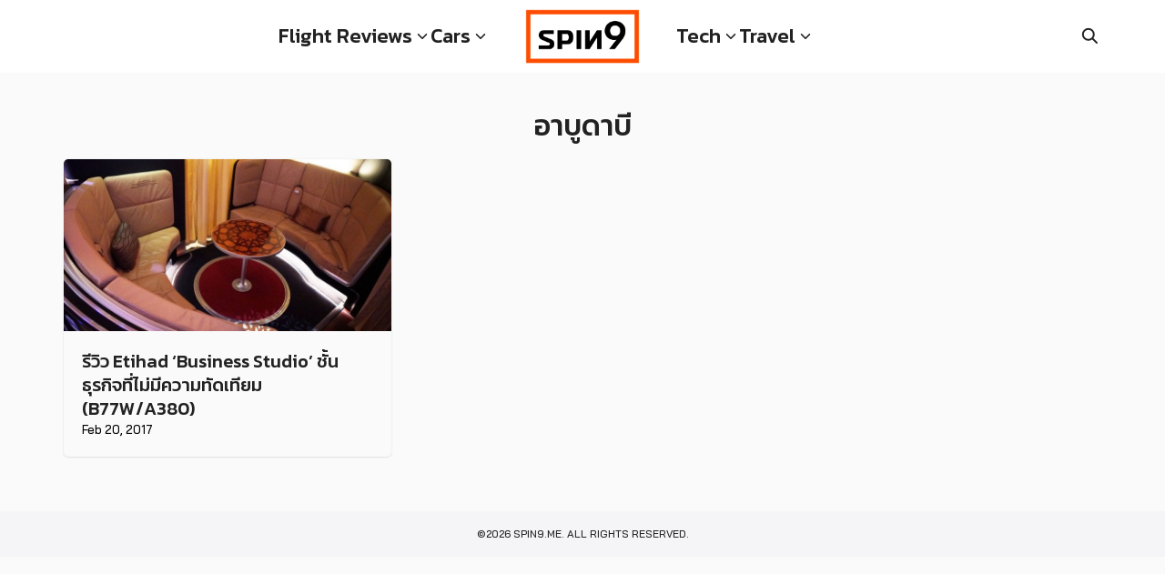

--- FILE ---
content_type: text/html; charset=UTF-8
request_url: https://spin9.me/tag/%E0%B8%AD%E0%B8%B2%E0%B8%9A%E0%B8%B9%E0%B8%94%E0%B8%B2%E0%B8%9A%E0%B8%B5/
body_size: 9922
content:
<!DOCTYPE html><html lang="en-US"><head><meta charset="UTF-8"><meta name="viewport" content="width=device-width, initial-scale=1"><link rel="profile" href="http://gmpg.org/xfn/11"><meta name='robots' content='index, follow, max-image-preview:large, max-snippet:-1, max-video-preview:-1' /><style>img:is([sizes="auto" i], [sizes^="auto," i]) { contain-intrinsic-size: 3000px 1500px }</style> <script defer id="google_gtagjs-js-consent-mode-data-layer" src="[data-uri]"></script> <title>อาบูดาบี Archives &#8211; spin9.me</title><link rel="canonical" href="https://spin9.me/tag/อาบูดาบี/" /><meta property="og:locale" content="en_US" /><meta property="og:type" content="article" /><meta property="og:title" content="อาบูดาบี Archives &#8211; spin9.me" /><meta property="og:url" content="https://spin9.me/tag/อาบูดาบี/" /><meta property="og:site_name" content="spin9.me" /><meta property="og:image" content="https://spin9.me/wp-content/uploads/2021/12/spin9og.jpg" /><meta property="og:image:width" content="1500" /><meta property="og:image:height" content="785" /><meta property="og:image:type" content="image/jpeg" /> <script type="application/ld+json" class="yoast-schema-graph">{"@context":"https://schema.org","@graph":[{"@type":"CollectionPage","@id":"https://spin9.me/tag/%e0%b8%ad%e0%b8%b2%e0%b8%9a%e0%b8%b9%e0%b8%94%e0%b8%b2%e0%b8%9a%e0%b8%b5/","url":"https://spin9.me/tag/%e0%b8%ad%e0%b8%b2%e0%b8%9a%e0%b8%b9%e0%b8%94%e0%b8%b2%e0%b8%9a%e0%b8%b5/","name":"อาบูดาบี Archives &#8211; spin9.me","isPartOf":{"@id":"https://spin9.me/#website"},"primaryImageOfPage":{"@id":"https://spin9.me/tag/%e0%b8%ad%e0%b8%b2%e0%b8%9a%e0%b8%b9%e0%b8%94%e0%b8%b2%e0%b8%9a%e0%b8%b5/#primaryimage"},"image":{"@id":"https://spin9.me/tag/%e0%b8%ad%e0%b8%b2%e0%b8%9a%e0%b8%b9%e0%b8%94%e0%b8%b2%e0%b8%9a%e0%b8%b5/#primaryimage"},"thumbnailUrl":"https://spin9.me/wp-content/uploads/2017/02/IMG_4475.jpg","breadcrumb":{"@id":"https://spin9.me/tag/%e0%b8%ad%e0%b8%b2%e0%b8%9a%e0%b8%b9%e0%b8%94%e0%b8%b2%e0%b8%9a%e0%b8%b5/#breadcrumb"},"inLanguage":"en-US"},{"@type":"ImageObject","inLanguage":"en-US","@id":"https://spin9.me/tag/%e0%b8%ad%e0%b8%b2%e0%b8%9a%e0%b8%b9%e0%b8%94%e0%b8%b2%e0%b8%9a%e0%b8%b5/#primaryimage","url":"https://spin9.me/wp-content/uploads/2017/02/IMG_4475.jpg","contentUrl":"https://spin9.me/wp-content/uploads/2017/02/IMG_4475.jpg","width":1600,"height":1067},{"@type":"BreadcrumbList","@id":"https://spin9.me/tag/%e0%b8%ad%e0%b8%b2%e0%b8%9a%e0%b8%b9%e0%b8%94%e0%b8%b2%e0%b8%9a%e0%b8%b5/#breadcrumb","itemListElement":[{"@type":"ListItem","position":1,"name":"Home","item":"https://spin9.me/"},{"@type":"ListItem","position":2,"name":"อาบูดาบี"}]},{"@type":"WebSite","@id":"https://spin9.me/#website","url":"https://spin9.me/","name":"spin9.me","description":"tech.lifestyle.travel","publisher":{"@id":"https://spin9.me/#organization"},"potentialAction":[{"@type":"SearchAction","target":{"@type":"EntryPoint","urlTemplate":"https://spin9.me/?s={search_term_string}"},"query-input":{"@type":"PropertyValueSpecification","valueRequired":true,"valueName":"search_term_string"}}],"inLanguage":"en-US"},{"@type":"Organization","@id":"https://spin9.me/#organization","name":"spin9.me","url":"https://spin9.me/","logo":{"@type":"ImageObject","inLanguage":"en-US","@id":"https://spin9.me/#/schema/logo/image/","url":"https://spin9.me/wp-content/uploads/2021/12/spin9og.jpg","contentUrl":"https://spin9.me/wp-content/uploads/2021/12/spin9og.jpg","width":1500,"height":785,"caption":"spin9.me"},"image":{"@id":"https://spin9.me/#/schema/logo/image/"}}]}</script> <link rel='dns-prefetch' href='//www.googletagmanager.com' /><link rel='dns-prefetch' href='//pagead2.googlesyndication.com' /><link rel="alternate" type="application/rss+xml" title="spin9.me &raquo; อาบูดาบี Tag Feed" href="https://spin9.me/tag/%e0%b8%ad%e0%b8%b2%e0%b8%9a%e0%b8%b9%e0%b8%94%e0%b8%b2%e0%b8%9a%e0%b8%b5/feed/" /> <script defer src="[data-uri]"></script> <style id='wp-emoji-styles-inline-css' type='text/css'>img.wp-smiley, img.emoji {
		display: inline !important;
		border: none !important;
		box-shadow: none !important;
		height: 1em !important;
		width: 1em !important;
		margin: 0 0.07em !important;
		vertical-align: -0.1em !important;
		background: none !important;
		padding: 0 !important;
	}</style><link rel='stylesheet' id='wp-block-library-css' href='https://spin9.me/wp-includes/css/dist/block-library/style.min.css?ver=6.8.2' type='text/css' media='all' /><style id='global-styles-inline-css' type='text/css'>:root{--wp--preset--aspect-ratio--square: 1;--wp--preset--aspect-ratio--4-3: 4/3;--wp--preset--aspect-ratio--3-4: 3/4;--wp--preset--aspect-ratio--3-2: 3/2;--wp--preset--aspect-ratio--2-3: 2/3;--wp--preset--aspect-ratio--16-9: 16/9;--wp--preset--aspect-ratio--9-16: 9/16;--wp--preset--color--black: #000000;--wp--preset--color--cyan-bluish-gray: #abb8c3;--wp--preset--color--white: #ffffff;--wp--preset--color--pale-pink: #f78da7;--wp--preset--color--vivid-red: #cf2e2e;--wp--preset--color--luminous-vivid-orange: #ff6900;--wp--preset--color--luminous-vivid-amber: #fcb900;--wp--preset--color--light-green-cyan: #7bdcb5;--wp--preset--color--vivid-green-cyan: #00d084;--wp--preset--color--pale-cyan-blue: #8ed1fc;--wp--preset--color--vivid-cyan-blue: #0693e3;--wp--preset--color--vivid-purple: #9b51e0;--wp--preset--color--color-1: #000000;--wp--preset--color--color-2: #ff4d00;--wp--preset--color--color-3: #0047ab;--wp--preset--color--color-4: #ffffff;--wp--preset--color--color-5: #fafafa;--wp--preset--color--color-6: #333;--wp--preset--color--text-1: #222222;--wp--preset--color--text-2: #000000;--wp--preset--color--bg-1: #fafafa;--wp--preset--color--bg-2: #f5f5f7;--wp--preset--color--border-1: #d5d5d7;--wp--preset--color--border-2: #e5e5e7;--wp--preset--gradient--vivid-cyan-blue-to-vivid-purple: linear-gradient(135deg,rgba(6,147,227,1) 0%,rgb(155,81,224) 100%);--wp--preset--gradient--light-green-cyan-to-vivid-green-cyan: linear-gradient(135deg,rgb(122,220,180) 0%,rgb(0,208,130) 100%);--wp--preset--gradient--luminous-vivid-amber-to-luminous-vivid-orange: linear-gradient(135deg,rgba(252,185,0,1) 0%,rgba(255,105,0,1) 100%);--wp--preset--gradient--luminous-vivid-orange-to-vivid-red: linear-gradient(135deg,rgba(255,105,0,1) 0%,rgb(207,46,46) 100%);--wp--preset--gradient--very-light-gray-to-cyan-bluish-gray: linear-gradient(135deg,rgb(238,238,238) 0%,rgb(169,184,195) 100%);--wp--preset--gradient--cool-to-warm-spectrum: linear-gradient(135deg,rgb(74,234,220) 0%,rgb(151,120,209) 20%,rgb(207,42,186) 40%,rgb(238,44,130) 60%,rgb(251,105,98) 80%,rgb(254,248,76) 100%);--wp--preset--gradient--blush-light-purple: linear-gradient(135deg,rgb(255,206,236) 0%,rgb(152,150,240) 100%);--wp--preset--gradient--blush-bordeaux: linear-gradient(135deg,rgb(254,205,165) 0%,rgb(254,45,45) 50%,rgb(107,0,62) 100%);--wp--preset--gradient--luminous-dusk: linear-gradient(135deg,rgb(255,203,112) 0%,rgb(199,81,192) 50%,rgb(65,88,208) 100%);--wp--preset--gradient--pale-ocean: linear-gradient(135deg,rgb(255,245,203) 0%,rgb(182,227,212) 50%,rgb(51,167,181) 100%);--wp--preset--gradient--electric-grass: linear-gradient(135deg,rgb(202,248,128) 0%,rgb(113,206,126) 100%);--wp--preset--gradient--midnight: linear-gradient(135deg,rgb(2,3,129) 0%,rgb(40,116,252) 100%);--wp--preset--font-size--small: 13px;--wp--preset--font-size--medium: 20px;--wp--preset--font-size--large: 36px;--wp--preset--font-size--x-large: 42px;--wp--preset--spacing--20: 0.44rem;--wp--preset--spacing--30: 0.67rem;--wp--preset--spacing--40: 1rem;--wp--preset--spacing--50: 1.5rem;--wp--preset--spacing--60: 2.25rem;--wp--preset--spacing--70: 3.38rem;--wp--preset--spacing--80: 5.06rem;--wp--preset--shadow--natural: 6px 6px 9px rgba(0, 0, 0, 0.2);--wp--preset--shadow--deep: 12px 12px 50px rgba(0, 0, 0, 0.4);--wp--preset--shadow--sharp: 6px 6px 0px rgba(0, 0, 0, 0.2);--wp--preset--shadow--outlined: 6px 6px 0px -3px rgba(255, 255, 255, 1), 6px 6px rgba(0, 0, 0, 1);--wp--preset--shadow--crisp: 6px 6px 0px rgba(0, 0, 0, 1);}:where(.is-layout-flex){gap: 0.5em;}:where(.is-layout-grid){gap: 0.5em;}body .is-layout-flex{display: flex;}.is-layout-flex{flex-wrap: wrap;align-items: center;}.is-layout-flex > :is(*, div){margin: 0;}body .is-layout-grid{display: grid;}.is-layout-grid > :is(*, div){margin: 0;}:where(.wp-block-columns.is-layout-flex){gap: 2em;}:where(.wp-block-columns.is-layout-grid){gap: 2em;}:where(.wp-block-post-template.is-layout-flex){gap: 1.25em;}:where(.wp-block-post-template.is-layout-grid){gap: 1.25em;}.has-black-color{color: var(--wp--preset--color--black) !important;}.has-cyan-bluish-gray-color{color: var(--wp--preset--color--cyan-bluish-gray) !important;}.has-white-color{color: var(--wp--preset--color--white) !important;}.has-pale-pink-color{color: var(--wp--preset--color--pale-pink) !important;}.has-vivid-red-color{color: var(--wp--preset--color--vivid-red) !important;}.has-luminous-vivid-orange-color{color: var(--wp--preset--color--luminous-vivid-orange) !important;}.has-luminous-vivid-amber-color{color: var(--wp--preset--color--luminous-vivid-amber) !important;}.has-light-green-cyan-color{color: var(--wp--preset--color--light-green-cyan) !important;}.has-vivid-green-cyan-color{color: var(--wp--preset--color--vivid-green-cyan) !important;}.has-pale-cyan-blue-color{color: var(--wp--preset--color--pale-cyan-blue) !important;}.has-vivid-cyan-blue-color{color: var(--wp--preset--color--vivid-cyan-blue) !important;}.has-vivid-purple-color{color: var(--wp--preset--color--vivid-purple) !important;}.has-black-background-color{background-color: var(--wp--preset--color--black) !important;}.has-cyan-bluish-gray-background-color{background-color: var(--wp--preset--color--cyan-bluish-gray) !important;}.has-white-background-color{background-color: var(--wp--preset--color--white) !important;}.has-pale-pink-background-color{background-color: var(--wp--preset--color--pale-pink) !important;}.has-vivid-red-background-color{background-color: var(--wp--preset--color--vivid-red) !important;}.has-luminous-vivid-orange-background-color{background-color: var(--wp--preset--color--luminous-vivid-orange) !important;}.has-luminous-vivid-amber-background-color{background-color: var(--wp--preset--color--luminous-vivid-amber) !important;}.has-light-green-cyan-background-color{background-color: var(--wp--preset--color--light-green-cyan) !important;}.has-vivid-green-cyan-background-color{background-color: var(--wp--preset--color--vivid-green-cyan) !important;}.has-pale-cyan-blue-background-color{background-color: var(--wp--preset--color--pale-cyan-blue) !important;}.has-vivid-cyan-blue-background-color{background-color: var(--wp--preset--color--vivid-cyan-blue) !important;}.has-vivid-purple-background-color{background-color: var(--wp--preset--color--vivid-purple) !important;}.has-black-border-color{border-color: var(--wp--preset--color--black) !important;}.has-cyan-bluish-gray-border-color{border-color: var(--wp--preset--color--cyan-bluish-gray) !important;}.has-white-border-color{border-color: var(--wp--preset--color--white) !important;}.has-pale-pink-border-color{border-color: var(--wp--preset--color--pale-pink) !important;}.has-vivid-red-border-color{border-color: var(--wp--preset--color--vivid-red) !important;}.has-luminous-vivid-orange-border-color{border-color: var(--wp--preset--color--luminous-vivid-orange) !important;}.has-luminous-vivid-amber-border-color{border-color: var(--wp--preset--color--luminous-vivid-amber) !important;}.has-light-green-cyan-border-color{border-color: var(--wp--preset--color--light-green-cyan) !important;}.has-vivid-green-cyan-border-color{border-color: var(--wp--preset--color--vivid-green-cyan) !important;}.has-pale-cyan-blue-border-color{border-color: var(--wp--preset--color--pale-cyan-blue) !important;}.has-vivid-cyan-blue-border-color{border-color: var(--wp--preset--color--vivid-cyan-blue) !important;}.has-vivid-purple-border-color{border-color: var(--wp--preset--color--vivid-purple) !important;}.has-vivid-cyan-blue-to-vivid-purple-gradient-background{background: var(--wp--preset--gradient--vivid-cyan-blue-to-vivid-purple) !important;}.has-light-green-cyan-to-vivid-green-cyan-gradient-background{background: var(--wp--preset--gradient--light-green-cyan-to-vivid-green-cyan) !important;}.has-luminous-vivid-amber-to-luminous-vivid-orange-gradient-background{background: var(--wp--preset--gradient--luminous-vivid-amber-to-luminous-vivid-orange) !important;}.has-luminous-vivid-orange-to-vivid-red-gradient-background{background: var(--wp--preset--gradient--luminous-vivid-orange-to-vivid-red) !important;}.has-very-light-gray-to-cyan-bluish-gray-gradient-background{background: var(--wp--preset--gradient--very-light-gray-to-cyan-bluish-gray) !important;}.has-cool-to-warm-spectrum-gradient-background{background: var(--wp--preset--gradient--cool-to-warm-spectrum) !important;}.has-blush-light-purple-gradient-background{background: var(--wp--preset--gradient--blush-light-purple) !important;}.has-blush-bordeaux-gradient-background{background: var(--wp--preset--gradient--blush-bordeaux) !important;}.has-luminous-dusk-gradient-background{background: var(--wp--preset--gradient--luminous-dusk) !important;}.has-pale-ocean-gradient-background{background: var(--wp--preset--gradient--pale-ocean) !important;}.has-electric-grass-gradient-background{background: var(--wp--preset--gradient--electric-grass) !important;}.has-midnight-gradient-background{background: var(--wp--preset--gradient--midnight) !important;}.has-small-font-size{font-size: var(--wp--preset--font-size--small) !important;}.has-medium-font-size{font-size: var(--wp--preset--font-size--medium) !important;}.has-large-font-size{font-size: var(--wp--preset--font-size--large) !important;}.has-x-large-font-size{font-size: var(--wp--preset--font-size--x-large) !important;}
:where(.wp-block-post-template.is-layout-flex){gap: 1.25em;}:where(.wp-block-post-template.is-layout-grid){gap: 1.25em;}
:where(.wp-block-columns.is-layout-flex){gap: 2em;}:where(.wp-block-columns.is-layout-grid){gap: 2em;}
:root :where(.wp-block-pullquote){font-size: 1.5em;line-height: 1.6;}</style><link rel='stylesheet' id='atw-posts-style-sheet-css' href='https://spin9.me/wp-content/plugins/show-posts/atw-posts-style.min.css?ver=1.8.1' type='text/css' media='all' /><link rel='stylesheet' id='p-m-css' href='https://spin9.me/wp-content/cache/autoptimize/css/autoptimize_single_68f68ef80b8a42e296416b6c3e08d2b6.css?ver=3.4.5' type='text/css' media='all' /><link rel='stylesheet' id='p-d-css' href='https://spin9.me/wp-content/cache/autoptimize/css/autoptimize_single_4e1580e4f829a7dbec4fab1689638617.css?ver=3.4.5' type='text/css' media='(min-width: 1024px)' />  <script defer type="text/javascript" src="https://www.googletagmanager.com/gtag/js?id=G-YP3S7FB536" id="google_gtagjs-js"></script> <script defer id="google_gtagjs-js-after" src="[data-uri]"></script> <link rel="https://api.w.org/" href="https://spin9.me/wp-json/" /><link rel="alternate" title="JSON" type="application/json" href="https://spin9.me/wp-json/wp/v2/tags/413" /><link rel="EditURI" type="application/rsd+xml" title="RSD" href="https://spin9.me/xmlrpc.php?rsd" /><meta name="generator" content="WordPress 6.8.2" /><meta name="generator" content="Site Kit by Google 1.160.1" /><link rel="preconnect" href="https://fonts.googleapis.com"><link rel="preconnect" href="https://fonts.gstatic.com" crossorigin><link href="https://fonts.googleapis.com/css2?family=Bai Jamjuree:wght@500;700&display=swap" rel="stylesheet"><link rel="preconnect" href="https://fonts.googleapis.com"><link rel="preconnect" href="https://fonts.gstatic.com" crossorigin><link href="https://fonts.googleapis.com/css2?family=Kanit:wght@500&display=swap" rel="stylesheet"><style id="plant-css" type="text/css">:root{--s-body:"Bai Jamjuree"}:root{--s-heading:"Kanit";--s-heading-weight:500}html{scroll-padding-top:calc(var(--s-head-height) + var(--s-topbar-height,0))}.site-header,div.top-bar{position:fixed}.site-header.active{filter:drop-shadow(var(--s-shadow-2))}.site-header-space{margin-bottom:var(--s-space)}body.home.page .site-header-space{margin-bottom:0}.entry-pic{padding-top: 52.5%}</style><meta name="google-adsense-platform-account" content="ca-host-pub-2644536267352236"><meta name="google-adsense-platform-domain" content="sitekit.withgoogle.com">  <script type="text/javascript" async="async" src="https://pagead2.googlesyndication.com/pagead/js/adsbygoogle.js?client=ca-pub-2263978349994359&amp;host=ca-host-pub-2644536267352236" crossorigin="anonymous"></script> <link rel="icon" href="https://spin9.me/wp-content/uploads/2025/08/cropped-favicon-32x32.png" sizes="32x32" /><link rel="icon" href="https://spin9.me/wp-content/uploads/2025/08/cropped-favicon-192x192.png" sizes="192x192" /><link rel="apple-touch-icon" href="https://spin9.me/wp-content/uploads/2025/08/cropped-favicon-180x180.png" /><meta name="msapplication-TileImage" content="https://spin9.me/wp-content/uploads/2025/08/cropped-favicon-270x270.png" /><style type="text/css" id="wp-custom-css">.site-header a {
	font-size:22px;
}

.site-header .sub-menu a {
	font-size:15px;
}

.site-header .sub-menu:before {
	display:none;
}

.current-menu-item, .current-menu-ancestor, .current_page_item, .current_page_ancestor, .current-post-parent, .current-post-ancestor {
	font-weight:inherit;
}

figure {
	margin-bottom:10px!important;
}

.single_cats {
	display:none;
}

#s {
	border:none;
	border-radius:0;
	font-size:15px;
	text-align:center;
	font-family:var(--s-heading);
	color:#000;
}

.single_tags a {
	border-radius:0;
	text-transform:uppercase!important;
} 

.s-content:hover .entry-pic img {
	transform:scale(1); 
}

.single-cat a {
	background:transparent!important;
	color:var(--s-text-2)!important;
	border:1px solid var(--s-text-2);
	border-radius:0!important;
		text-transform:uppercase!important;
}

@media only screen and (max-width:1024px) {
	.-m2 .s-content-card .entry-title {
	font-size:15px!important;
}
}

@media only screen and (min-width: 1024px) {
  .nav-toggle {
	visibility:hidden!important;
}
}</style><style id="kirki-inline-styles">@media (max-width: 719px){.site-title{font-size:20px;}.site-branding img, .site-branding svg{height:40px;}.s_social svg{width:26px;}:root{--s-head-height:60px;}}@media (min-width: 720px) and (max-width: 1023px){.site-title{font-size:24px;}.site-branding img, .site-branding svg{height:45px;}.s_social svg{width:24px;}:root{--s-head-height:60px;}}@media (min-width: 1024px){.site-title{font-size:24px;}.site-branding img, .site-branding svg{height:60px;}.s_social svg{width:24px;}:root{--s-head-height:80px;}}.site-title{font-weight:var(--s-heading-weight);}:root{--s-color-1:#000000;--s-color-2:#ff4d00;--s-color-3:#0047ab;--s-color-4:#ffffff;--s-color-5:#fafafa;--s-color-6:#333;--s-text-2:#000000;--s-bg-1:#fafafa;--s-heading-weight:500;--s-head-bg:#ffffff;--s-head-hover:#000000;--s-nav-width:380px;--s-nav-bg:#ffffff;--s-nav-text:#000000;--s-nav-hover:#000000;}body{font-weight:500;}strong{font-weight:700;}.single-related, .single-related .entry-info-overlap{background:#fafafa;}.single-related .s-content:hover h2 a{color:#000000;}@media (min-width: 720px){body.single{--s-content-width:750px;}}</style><style type="text/css" id="c4wp-checkout-css">.woocommerce-checkout .c4wp_captcha_field {
						margin-bottom: 10px;
						margin-top: 15px;
						position: relative;
						display: inline-block;
					}</style><style type="text/css" id="c4wp-v3-lp-form-css">.login #login, .login #lostpasswordform {
					min-width: 350px !important;
				}
				.wpforms-field-c4wp iframe {
					width: 100% !important;
				}</style></head><body class="archive tag tag-413 wp-custom-logo wp-theme-plant3"> <a class="skip-link screen-reader-text" href="#content">Skip to content</a><div id="page" class="site site-page"><style>:root {
        --s-logo-space: 2.5rem;
    }

    .nav-inline {
        flex: 1;
    }

    .nav-left {
        justify-content: flex-end;
        padding-right: var(--s-logo-space);
    }

    .nav-right {
        justify-content: flex-start;
        padding-left: var(--s-logo-space);
    }

    .site-header.active {
        top: 0;
    }</style><header id="masthead" class="site-header"><div class="s-container"><div class="site-action -left"><div class="nav-toggle"><em></em></div></div><nav class="nav-panel nav-inline nav-left _desktop"><div class="menu-left-menu-container"><ul id="menu-left-menu" class="s-nav"><li id="menu-item-2191" class="menu-item menu-item-type-taxonomy menu-item-object-category menu-item-has-children menu-item-2191"><a href="https://spin9.me/category/flight-review/">Flight Reviews</a><ul class="sub-menu"><li id="menu-item-8276" class="menu-item menu-item-type-taxonomy menu-item-object-category menu-item-8276"><a href="https://spin9.me/category/flight-review/airport-and-lounge/">Airport and Lounge</a></li><li id="menu-item-8278" class="menu-item menu-item-type-taxonomy menu-item-object-category menu-item-8278"><a href="https://spin9.me/category/flight-review/business-class/">Business Class</a></li><li id="menu-item-8282" class="menu-item menu-item-type-taxonomy menu-item-object-category menu-item-8282"><a href="https://spin9.me/category/flight-review/first-class/">First Class</a></li><li id="menu-item-8280" class="menu-item menu-item-type-taxonomy menu-item-object-category menu-item-8280"><a href="https://spin9.me/category/flight-review/economy-class/">Economy Class</a></li><li id="menu-item-8281" class="menu-item menu-item-type-taxonomy menu-item-object-category menu-item-8281"><a href="https://spin9.me/category/flight-review/exclusive/">Exclusive</a></li></ul></li><li id="menu-item-798" class="menu-item menu-item-type-taxonomy menu-item-object-category menu-item-has-children menu-item-798"><a href="https://spin9.me/category/cars/">Cars</a><ul class="sub-menu"><li id="menu-item-8289" class="menu-item menu-item-type-taxonomy menu-item-object-category menu-item-8289"><a href="https://spin9.me/category/cars/auto-news/">Auto News</a></li><li id="menu-item-8290" class="menu-item menu-item-type-taxonomy menu-item-object-category menu-item-8290"><a href="https://spin9.me/category/cars/cars-review/">Cars Review</a></li></ul></li></ul></div></nav><div class="site-branding -center"> <a href="https://spin9.me/" class="custom-logo-link" rel="home"><img width="1664" height="794" src="https://spin9.me/wp-content/uploads/2025/01/spin9logo.webp" class="custom-logo" alt="spin9.me" decoding="async" fetchpriority="high" srcset="https://spin9.me/wp-content/uploads/2025/01/spin9logo.webp 1664w, https://spin9.me/wp-content/uploads/2025/01/spin9logo-300x143.webp 300w, https://spin9.me/wp-content/uploads/2025/01/spin9logo-1024x489.webp 1024w, https://spin9.me/wp-content/uploads/2025/01/spin9logo-768x366.webp 768w, https://spin9.me/wp-content/uploads/2025/01/spin9logo-1536x733.webp 1536w" sizes="(max-width: 1664px) 100vw, 1664px" /></a></div><nav class="nav-panel nav-inline nav-right _desktop"><div class="menu-right-menu-container"><ul id="menu-right-menu" class="s-nav"><li id="menu-item-14785" class="menu-item menu-item-type-taxonomy menu-item-object-category menu-item-has-children menu-item-14785"><a href="https://spin9.me/category/tech/">Tech</a><ul class="sub-menu"><li id="menu-item-14786" class="menu-item menu-item-type-taxonomy menu-item-object-category menu-item-14786"><a href="https://spin9.me/category/tech/apple/">Apple</a></li><li id="menu-item-14787" class="menu-item menu-item-type-taxonomy menu-item-object-category menu-item-14787"><a href="https://spin9.me/category/tech/computer-and-gadget/">Computer and Gadget</a></li></ul></li><li id="menu-item-14788" class="menu-item menu-item-type-taxonomy menu-item-object-category menu-item-has-children menu-item-14788"><a href="https://spin9.me/category/travel/">Travel</a><ul class="sub-menu"><li id="menu-item-14789" class="menu-item menu-item-type-taxonomy menu-item-object-category menu-item-14789"><a href="https://spin9.me/category/travel/hotel-review/">Hotel Review</a></li><li id="menu-item-14790" class="menu-item menu-item-type-taxonomy menu-item-object-category menu-item-14790"><a href="https://spin9.me/category/travel/home/">Lifestyle &#8211; Home</a></li><li id="menu-item-14791" class="menu-item menu-item-type-taxonomy menu-item-object-category menu-item-14791"><a href="https://spin9.me/category/travel/tips-tricks/">Tips &amp; Tricks</a></li></ul></li></ul></div></nav><div class="site-action -right"><div class="search-toggle search-toggle-icon"></div></div></div></header><nav class="nav-panel "><div class="nav-toggle nav-close"><em></em></div><div class="menu-mobile-menu-container"><ul id="menu-mobile-menu" class="menu"><li id="menu-item-14849" class="menu-item menu-item-type-taxonomy menu-item-object-category menu-item-has-children menu-item-14849"><a href="https://spin9.me/category/cars/">Cars</a><ul class="sub-menu"><li id="menu-item-14850" class="menu-item menu-item-type-taxonomy menu-item-object-category menu-item-14850"><a href="https://spin9.me/category/cars/auto-news/">Auto News</a></li><li id="menu-item-14851" class="menu-item menu-item-type-taxonomy menu-item-object-category menu-item-14851"><a href="https://spin9.me/category/cars/cars-review/">Cars Review</a></li><li id="menu-item-14852" class="menu-item menu-item-type-taxonomy menu-item-object-category menu-item-14852"><a href="https://spin9.me/category/cars/ev/">EV</a></li></ul></li><li id="menu-item-14853" class="menu-item menu-item-type-taxonomy menu-item-object-category menu-item-has-children menu-item-14853"><a href="https://spin9.me/category/flight-review/">Flight Review</a><ul class="sub-menu"><li id="menu-item-14854" class="menu-item menu-item-type-taxonomy menu-item-object-category menu-item-14854"><a href="https://spin9.me/category/flight-review/airplane/">Airplane</a></li><li id="menu-item-14855" class="menu-item menu-item-type-taxonomy menu-item-object-category menu-item-14855"><a href="https://spin9.me/category/flight-review/airport-and-lounge/">Airport and Lounge</a></li><li id="menu-item-14856" class="menu-item menu-item-type-taxonomy menu-item-object-category menu-item-14856"><a href="https://spin9.me/category/flight-review/budget/">Budget</a></li><li id="menu-item-14857" class="menu-item menu-item-type-taxonomy menu-item-object-category menu-item-14857"><a href="https://spin9.me/category/flight-review/business-class/">Business Class</a></li><li id="menu-item-14858" class="menu-item menu-item-type-taxonomy menu-item-object-category menu-item-14858"><a href="https://spin9.me/category/flight-review/economy-class/">Economy Class</a></li><li id="menu-item-14859" class="menu-item menu-item-type-taxonomy menu-item-object-category menu-item-14859"><a href="https://spin9.me/category/flight-review/premium-economy/">Premium Economy</a></li></ul></li><li id="menu-item-14861" class="menu-item menu-item-type-taxonomy menu-item-object-category menu-item-has-children menu-item-14861"><a href="https://spin9.me/category/tech/">Tech</a><ul class="sub-menu"><li id="menu-item-14862" class="menu-item menu-item-type-taxonomy menu-item-object-category menu-item-14862"><a href="https://spin9.me/category/tech/apple/">Apple</a></li><li id="menu-item-14863" class="menu-item menu-item-type-taxonomy menu-item-object-category menu-item-14863"><a href="https://spin9.me/category/tech/computer-and-gadget/">Computer and Gadget</a></li><li id="menu-item-14864" class="menu-item menu-item-type-taxonomy menu-item-object-category menu-item-14864"><a href="https://spin9.me/category/tech/mobile-phone/">Mobile Phone</a></li></ul></li><li id="menu-item-14865" class="menu-item menu-item-type-taxonomy menu-item-object-category menu-item-has-children menu-item-14865"><a href="https://spin9.me/category/travel/">Travel</a><ul class="sub-menu"><li id="menu-item-14866" class="menu-item menu-item-type-taxonomy menu-item-object-category menu-item-14866"><a href="https://spin9.me/category/travel/hotel-review/">Hotel Review</a></li><li id="menu-item-14867" class="menu-item menu-item-type-taxonomy menu-item-object-category menu-item-14867"><a href="https://spin9.me/category/travel/home/">Lifestyle &#8211; Home</a></li><li id="menu-item-14868" class="menu-item menu-item-type-taxonomy menu-item-object-category menu-item-14868"><a href="https://spin9.me/category/travel/tips-tricks/">Tips &amp; Tricks</a></li><li id="menu-item-14869" class="menu-item menu-item-type-taxonomy menu-item-object-category menu-item-14869"><a href="https://spin9.me/category/vantage-point/">Vantage Point</a></li></ul></li></ul></div></nav><div class="search-panel"><div class="s-container"><form role="search" method="get" class="search-form" action="https://spin9.me/" ><label class="screen-reader-text" for="s">Search for:</label><input type="search" value="" name="s" id="s" placeholder="ค้นหาเนื้อหา" /></form></div></div><div class="site-header-space"></div><div id="content" class="site-content"><div class="s-container"><main id="main" class="site-main -wide"><header class="page-header text-center"><h1 class="page-title">อาบูดาบี</h1></header><div class="s-grid -t2 -d3"><article id="post-3731" class="s-content s-content-card post-3731 post type-post status-publish format-standard has-post-thumbnail hentry category-business-class category-flight-review tag-a380 tag-auh tag-bkk tag-business-class tag-etihad tag-lhr tag-london tag-228 tag-112 tag-414 tag-413 tag-326"><div class="entry-pic entry-pic-card"> <a href="https://spin9.me/2017/02/20/review-etihad-business-class-a380-b777/" title="Permalink to รีวิว Etihad &#8216;Business Studio&#8217; ชั้นธุรกิจที่ไม่มีความทัดเทียม (B77W/A380)"> <img width="750" height="500" src="https://spin9.me/wp-content/uploads/2017/02/IMG_4475-768x512.jpg" class="attachment-medium_large size-medium_large wp-post-image" alt="" decoding="async" srcset="https://spin9.me/wp-content/uploads/2017/02/IMG_4475-768x512.jpg 768w, https://spin9.me/wp-content/uploads/2017/02/IMG_4475-300x200.jpg 300w, https://spin9.me/wp-content/uploads/2017/02/IMG_4475-1024x683.jpg 1024w, https://spin9.me/wp-content/uploads/2017/02/IMG_4475-696x464.jpg 696w, https://spin9.me/wp-content/uploads/2017/02/IMG_4475-1068x712.jpg 1068w, https://spin9.me/wp-content/uploads/2017/02/IMG_4475-630x420.jpg 630w, https://spin9.me/wp-content/uploads/2017/02/IMG_4475-800x534.jpg 800w, https://spin9.me/wp-content/uploads/2017/02/IMG_4475-960x640.jpg 960w, https://spin9.me/wp-content/uploads/2017/02/IMG_4475-750x500.jpg 750w, https://spin9.me/wp-content/uploads/2017/02/IMG_4475-1200x800.jpg 1200w, https://spin9.me/wp-content/uploads/2017/02/IMG_4475.jpg 1600w" sizes="(max-width: 750px) 100vw, 750px" /> </a></div><div class="entry-info entry-info-card"><h2 class="entry-title"><a href="https://spin9.me/2017/02/20/review-etihad-business-class-a380-b777/">รีวิว Etihad &#8216;Business Studio&#8217; ชั้นธุรกิจที่ไม่มีความทัดเทียม (B77W/A380)</a></h2><span class="posted-on"><time class="entry-date published" datetime="2017-02-20T11:56:25+07:00">Feb 20, 2017</time><time class="updated hide" datetime="2022-08-02T03:25:18+07:00">Aug 2, 2022</time></span></div></article></div><div class="s-paging alignwide justify-center"></div></main></div></div><div class="site-modal-bg"></div><footer id="colophon" class="site-footer"><div class="footer-bar"><div class="s-container"><div class="text-center "><div class="text"> ©2026 spin9.me. All rights reserved.</div></div></div></div><div id="data" data-hfx="50"><script type="speculationrules">{"prefetch":[{"source":"document","where":{"and":[{"href_matches":"\/*"},{"not":{"href_matches":["\/wp-*.php","\/wp-admin\/*","\/wp-content\/uploads\/*","\/wp-content\/*","\/wp-content\/plugins\/*","\/wp-content\/themes\/plant3\/*","\/*\\?(.+)"]}},{"not":{"selector_matches":"a[rel~=\"nofollow\"]"}},{"not":{"selector_matches":".no-prefetch, .no-prefetch a"}}]},"eagerness":"conservative"}]}</script> <script defer type="text/javascript" src="https://spin9.me/wp-content/themes/plant3/assets/js/reframe.min.js?ver=3.4.5" id="p-reframe-js"></script> <script defer type="text/javascript" src="https://spin9.me/wp-content/themes/plant3/assets/js/main.min.js?ver=3.4.5" id="main-js"></script> <script defer type="text/javascript" src="https://spin9.me/wp-content/cache/autoptimize/js/autoptimize_single_c9f548d7c03aacdc973af4aa237f3c01.js" id="googlesitekit-consent-mode-js"></script> </div></footer></div></body></html>

--- FILE ---
content_type: text/html; charset=utf-8
request_url: https://www.google.com/recaptcha/api2/aframe
body_size: 255
content:
<!DOCTYPE HTML><html><head><meta http-equiv="content-type" content="text/html; charset=UTF-8"></head><body><script nonce="NISbggQDVcthM_b2buf1hg">/** Anti-fraud and anti-abuse applications only. See google.com/recaptcha */ try{var clients={'sodar':'https://pagead2.googlesyndication.com/pagead/sodar?'};window.addEventListener("message",function(a){try{if(a.source===window.parent){var b=JSON.parse(a.data);var c=clients[b['id']];if(c){var d=document.createElement('img');d.src=c+b['params']+'&rc='+(localStorage.getItem("rc::a")?sessionStorage.getItem("rc::b"):"");window.document.body.appendChild(d);sessionStorage.setItem("rc::e",parseInt(sessionStorage.getItem("rc::e")||0)+1);localStorage.setItem("rc::h",'1768675629010');}}}catch(b){}});window.parent.postMessage("_grecaptcha_ready", "*");}catch(b){}</script></body></html>